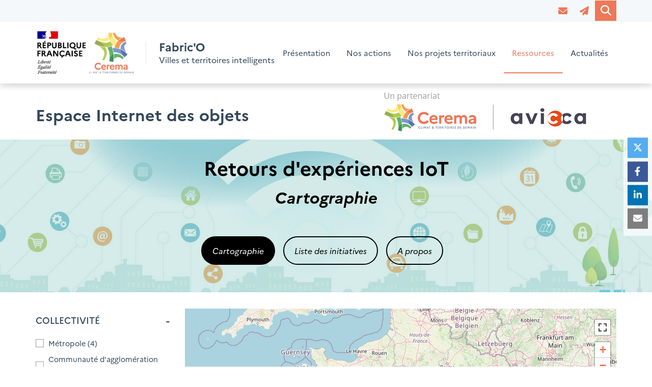

--- FILE ---
content_type: text/html; charset=UTF-8
request_url: https://smart-city.cerema.fr/espace-iot?f%5B0%5D=map_d%3A56&f%5B1%5D=map_d%3A57&f%5B2%5D=map_d%3A58&f%5B3%5D=map_f%3A73&f%5B4%5D=map_g%3A86&f%5B5%5D=map_g%3A88&f%5B6%5D=map_g%3A95&f%5B7%5D=map_g%3A102&f%5B8%5D=map_g%3A107
body_size: 17846
content:
<!DOCTYPE html>
<html lang="fr" dir="ltr" prefix="og: https://ogp.me/ns#">
  <head>
    <meta charset="utf-8" />
<noscript><style>form.antibot * :not(.antibot-message) { display: none !important; }</style>
</noscript><script>var _paq = _paq || [];(function(){var u=(("https:" == document.location.protocol) ? "https://stats.cerema.fr/" : "http://stats.cerema.fr/");_paq.push(["setSiteId", "20"]);_paq.push(["setTrackerUrl", u+"matomo.php"]);_paq.push(["setDoNotTrack", 1]);if (!window.matomo_search_results_active) {_paq.push(["trackPageView"]);}_paq.push(["setIgnoreClasses", ["no-tracking","colorbox"]]);_paq.push(["enableLinkTracking"]);var d=document,g=d.createElement("script"),s=d.getElementsByTagName("script")[0];g.type="text/javascript";g.defer=true;g.async=true;g.src=u+"matomo.js";s.parentNode.insertBefore(g,s);})();</script>
<meta name="description" content="Retrouvez les initiatives Internet des objets grâce à la vue cartographique." />
<link rel="canonical" href="https://smart-city.cerema.fr/espace-iot" />
<link rel="image_src" href="https://smart-city.cerema.fr/sites/smartcity/files/styles/large_16_9/public/images/2019/10/BandeauSmart_objets_v1_0.jpg?itok=ycIvKYa4" />
<meta property="og:site_name" content="Fabric&#039;O" />
<meta property="og:url" content="https://smart-city.cerema.fr/espace-iot" />
<meta property="og:title" content="Retours d&#039;expériences IoT" />
<meta property="og:image" content="https://smart-city.cerema.fr/sites/smartcity/files/styles/large_16_9/public/images/2019/10/BandeauSmart_objets_v1_0.jpg?itok=ycIvKYa4" />
<meta property="og:updated_time" content="2023-09-18T10:03:35+0200" />
<meta name="dcterms.title" content="Retours d&#039;expériences IoT" />
<meta name="twitter:card" content="summary" />
<meta name="twitter:title" content="Retours d&#039;expériences IoT" />
<meta name="twitter:image" content="https://smart-city.cerema.fr/sites/smartcity/files/styles/large_16_9/public/images/2019/10/BandeauSmart_objets_v1_0.jpg?itok=ycIvKYa4" />
<meta name="google-site-verification" content="pJKK9wcp5DvIYSuTeBYFtyRs5cDDhcREuxwri1lEgKM" />
<meta name="Generator" content="Drupal 10 (https://www.drupal.org)" />
<meta name="MobileOptimized" content="width" />
<meta name="HandheldFriendly" content="true" />
<meta name="viewport" content="width=device-width, initial-scale=1.0" />
<meta name="robots" content="noindex" />
<link rel="icon" href="/sites/smartcity/files/favicon_20.ico" type="image/vnd.microsoft.icon" />
<link rel="alternate" hreflang="fr" href="https://smart-city.cerema.fr/espace-iot" />

    <title>Retours d&#039;expériences IoT | Cartographie des initiatives | Cerema - Avicca</title>
    <link rel="stylesheet" media="all" href="/sites/smartcity/files/css/css_Y477FOpvtg6eKHyClnbGmNBElAQzRaKFpf0-khZb3kE.css?delta=0&amp;language=fr&amp;theme=front&amp;include=[base64]" />
<link rel="stylesheet" media="all" href="https://api.mapbox.com/mapbox.js/plugins/leaflet-fullscreen/v1.0.1/leaflet.fullscreen.css" />
<link rel="stylesheet" media="all" href="//unpkg.com/leaflet-gesture-handling@1.2.1/dist/leaflet-gesture-handling.min.css" />
<link rel="stylesheet" media="all" href="https://unpkg.com/leaflet.markercluster@1.4.1/dist/MarkerCluster.css" />
<link rel="stylesheet" media="all" href="https://unpkg.com/leaflet.markercluster@1.4.1/dist/MarkerCluster.Default.css" />
<link rel="stylesheet" media="all" href="/sites/smartcity/files/css/css_NztTmWWWpnS4aTIYTrNxUWy4-CmYutF5KgHQ-xkacvU.css?delta=5&amp;language=fr&amp;theme=front&amp;include=[base64]" />
<link rel="stylesheet" media="all" href="https://unpkg.com/leaflet@1.8.0/dist/leaflet.css" />
<link rel="stylesheet" media="all" href="/sites/smartcity/files/css/css_Hq9qegI_b7Ts3xVfZhs-B3TDrnxQXMjK_0H0RfwKlDo.css?delta=7&amp;language=fr&amp;theme=front&amp;include=[base64]" />
<link rel="stylesheet" media="all" href="/sites/smartcity/files/css/css_K_6WBkTJ0jO4OQDMIuRukzaiQ_L6_j-PDEEW-X7A7Qs.css?delta=8&amp;language=fr&amp;theme=front&amp;include=[base64]" />
<link rel="stylesheet" media="print" href="/sites/smartcity/files/css/css_tvbi_8vMJVyTGALZQ46vHbDOcFmn5Kb3A-p2OLdCwOk.css?delta=9&amp;language=fr&amp;theme=front&amp;include=[base64]" />
<link rel="stylesheet" media="all" href="/sites/smartcity/files/css/css_dZKbJEJmpPeSUv3sPMiy5Cg0y6TcaJQzJyAhFGh8Q_U.css?delta=10&amp;language=fr&amp;theme=front&amp;include=[base64]" />
<link rel="stylesheet" media="all" href="/sites/smartcity/files/css/css_ayoXBC8a0NB1w5z6EehF7Vtvjk-6ZUKnXYNkcoiyvWM.css?delta=11&amp;language=fr&amp;theme=front&amp;include=[base64]" />

    <script type="application/json" data-drupal-selector="drupal-settings-json">{"path":{"baseUrl":"\/","pathPrefix":"","currentPath":"node\/43","currentPathIsAdmin":false,"isFront":false,"currentLanguage":"fr","currentQuery":{"f":["map_d:56","map_d:57","map_d:58","map_f:73","map_g:86","map_g:88","map_g:95","map_g:102","map_g:107"]}},"pluralDelimiter":"\u0003","suppressDeprecationErrors":true,"ajaxPageState":{"libraries":"[base64]","theme":"front","theme_token":null},"ajaxTrustedUrl":{"\/recherche":true},"matomo":{"disableCookies":false,"trackColorbox":true,"trackMailto":true},"responsive_menu":{"position":"right","theme":"theme-light","pagedim":"pagedim","modifyViewport":true,"use_bootstrap":false,"breakpoint":"all and (min-width: 768px)","drag":false,"superfish":{"active":true,"delay":300,"speed":100,"speedOut":100},"mediaQuery":"all and (min-width: 768px)"},"geolocation":{"maps":{"8da3185906e962cf7110bd9403abd7a4e9af138871058356aac003728b317649":{"map_center":{"fit_bounds":{"map_center_id":"fit_bounds","option_id":"fit_bounds","settings":{"min_zoom":false,"reset_zoom":true},"weight":1}},"settings":{"leaflet_settings":{"map_features":{"leaflet_control_zoom":{"enabled":true,"weight":0,"settings":{"position":"topright"}},"leaflet_control_attribution":{"enabled":true,"settings":{"position":"bottomright","prefix":"Leaflet"}},"leaflet_marker_popup":{"enabled":true,"weight":0,"settings":{"info_auto_display":false,"max_width":300,"min_width":50,"max_height":0,"auto_pan":true,"keep_in_view":false,"close_button":true,"auto_close":true,"close_on_escape_key":true,"class_name":""}},"leaflet_control_recenter":{"weight":0,"settings":{"position":"topright"},"enabled":false},"leaflet_custom_tile_layer":{"weight":0,"settings":{"tile_layer_url":"http:\/\/{s}.tile.osm.org\/{z}\/{x}\/{y}.png","tile_layer_attribution":"\u0026copy; \u003Ca href=\u0022https:\/\/osm.org\/copyright\u0022\u003EOpenStreetMap\u003C\/a\u003E contributors","tile_layer_subdomains":"abc","tile_layer_zoom":"18"},"enabled":false},"leaflet_marker_icon":{"weight":0,"settings":{"marker_icon_path":"","icon_size":{"width":"","height":""},"icon_anchor":{"x":"","y":""},"popup_anchor":{"x":"0","y":"0"},"marker_shadow_path":"","shadow_size":{"width":"","height":""},"shadow_anchor":{"x":"","y":""}},"enabled":false},"leaflet_marker_clusterer":{"enabled":true,"weight":0,"settings":{"cluster_settings":{"show_coverage_on_hover":"show_coverage_on_hover","zoom_to_bounds_on_click":"zoom_to_bounds_on_click"},"disable_clustering_at_zoom":0,"custom_marker_settings":""}},"leaflet_control_layer":{"weight":0,"settings":{"position":"topright","default_label":"Default","tile_layer_providers":{"OpenStreetMap":{"OpenStreetMap Mapnik":{"label":"","checkbox":0},"OpenStreetMap BlackAndWhite":{"label":"","checkbox":0},"OpenStreetMap DE":{"label":"","checkbox":0},"OpenStreetMap CH":{"label":"","checkbox":0},"OpenStreetMap France":{"label":"","checkbox":0},"OpenStreetMap HOT":{"label":"","checkbox":0},"OpenStreetMap BZH":{"label":"","checkbox":0}},"OpenTopoMap":{"OpenTopoMap":{"label":"","checkbox":0}},"Thunderforest":{"Thunderforest OpenCycleMap":{"label":"","checkbox":0},"Thunderforest Transport":{"label":"","checkbox":0},"Thunderforest TransportDark":{"label":"","checkbox":0},"Thunderforest SpinalMap":{"label":"","checkbox":0},"Thunderforest Landscape":{"label":"","checkbox":0},"Thunderforest Outdoors":{"label":"","checkbox":0},"Thunderforest Pioneer":{"label":"","checkbox":0}},"OpenMapSurfer":{"OpenMapSurfer Roads":{"label":"","checkbox":0},"OpenMapSurfer Grayscale":{"label":"","checkbox":0}},"Hydda":{"Hydda Full":{"label":"","checkbox":0},"Hydda Base":{"label":"","checkbox":0}},"MapBox":{"MapBox":{"label":"","checkbox":0}},"Stamen":{"Stamen Toner":{"label":"","checkbox":0},"Stamen TonerBackground":{"label":"","checkbox":0},"Stamen TonerLite":{"label":"","checkbox":0},"Stamen Watercolor":{"label":"","checkbox":0},"Stamen Terrain":{"label":"","checkbox":0},"Stamen TerrainBackground":{"label":"","checkbox":0},"Stamen TopOSMRelief":{"label":"","checkbox":0}},"Esri":{"Esri WorldStreetMap":{"label":"","checkbox":0},"Esri DeLorme":{"label":"","checkbox":0},"Esri WorldTopoMap":{"label":"","checkbox":0},"Esri WorldImagery":{"label":"","checkbox":0},"Esri WorldTerrain":{"label":"","checkbox":0},"Esri WorldShadedRelief":{"label":"","checkbox":0},"Esri WorldPhysical":{"label":"","checkbox":0},"Esri OceanBasemap":{"label":"","checkbox":0},"Esri NatGeoWorldMap":{"label":"","checkbox":0},"Esri WorldGrayCanvas":{"label":"","checkbox":0}},"HERE":{"HERE normalDay":{"label":"","checkbox":0},"HERE normalDayCustom":{"label":"","checkbox":0},"HERE normalDayGrey":{"label":"","checkbox":0},"HERE normalDayMobile":{"label":"","checkbox":0},"HERE normalDayGreyMobile":{"label":"","checkbox":0},"HERE normalDayTransit":{"label":"","checkbox":0},"HERE normalDayTransitMobile":{"label":"","checkbox":0},"HERE normalNight":{"label":"","checkbox":0},"HERE normalNightMobile":{"label":"","checkbox":0},"HERE normalNightGrey":{"label":"","checkbox":0},"HERE normalNightGreyMobile":{"label":"","checkbox":0},"HERE normalNightTransit":{"label":"","checkbox":0},"HERE normalNightTransitMobile":{"label":"","checkbox":0},"HERE redcuedDay":{"label":"","checkbox":0},"HERE redcuedNight":{"label":"","checkbox":0},"HERE basicMap":{"label":"","checkbox":0},"HERE mapLabels":{"label":"","checkbox":0},"HERE trafficFlow":{"label":"","checkbox":0},"HERE carnavDayGrey":{"label":"","checkbox":0},"HERE hybridDayMobile":{"label":"","checkbox":0},"HERE hybridDayTransit":{"label":"","checkbox":0},"HERE hybridDayGrey":{"label":"","checkbox":0},"HERE pedestrianDay":{"label":"","checkbox":0},"HERE pedestrianNight":{"label":"","checkbox":0},"HERE satelliteDay":{"label":"","checkbox":0},"HERE terrainDay":{"label":"","checkbox":0},"HERE terrainDayMobile":{"label":"","checkbox":0}},"FreeMapSK":{"FreeMapSK":{"label":"","checkbox":0}},"MtbMap":{"MtbMap":{"label":"","checkbox":0}},"CartoDB":{"CartoDB Positron":{"label":"","checkbox":0},"CartoDB PositronNoLabels":{"label":"","checkbox":0},"CartoDB PositronOnlyLabels":{"label":"","checkbox":0},"CartoDB DarkMatter":{"label":"","checkbox":0},"CartoDB DarkMatterNoLabels":{"label":"","checkbox":0},"CartoDB DarkMatterOnlyLabels":{"label":"","checkbox":0},"CartoDB Voyager":{"label":"","checkbox":0},"CartoDB VoyagerNoLabels":{"label":"","checkbox":0},"CartoDB VoyagerOnlyLabels":{"label":"","checkbox":0},"CartoDB VoyagerLabelsUnder":{"label":"","checkbox":0}},"HikeBike":{"HikeBike":{"label":"","checkbox":0},"HikeBike HillShading":{"label":"","checkbox":0}},"BasemapAT":{"BasemapAT basemap":{"label":"","checkbox":0},"BasemapAT grau":{"label":"","checkbox":0},"BasemapAT overlay":{"label":"","checkbox":0},"BasemapAT highdpi":{"label":"","checkbox":0},"BasemapAT orthofoto":{"label":"","checkbox":0}},"NLS":{"NLS":{"label":"","checkbox":0}},"Wikimedia":{"Wikimedia":{"label":"","checkbox":0}},"GeoportailFrance":{"GeoportailFrance parcels":{"label":"","checkbox":0},"GeoportailFrance ignMaps":{"label":"","checkbox":0},"GeoportailFrance maps":{"label":"","checkbox":0},"GeoportailFrance orthos":{"label":"","checkbox":0}}},"tile_providers_options":{"Thunderforest":{"apikey":""},"MapBox":{"accessToken":""},"HERE":{"app_id":"","app_code":""},"GeoportailFrance":{"apikey":""}}},"enabled":false},"leaflet_control_scale":{"weight":0,"settings":{"position":"topright","metric":0,"imperial":0},"enabled":false},"leaflet_control_locate":{"weight":0,"settings":{"position":"topright"},"enabled":false},"leaflet_control_geocoder":{"weight":0,"settings":{"position":"topright","geocoder":"photon","settings":{"label":"Adresse","description":"Enter an address to be localized.","location_priority":{"lat":"","lng":""}}},"enabled":false},"leaflet_control_fullscreen":{"enabled":true,"weight":0,"settings":{"position":"topright"}},"leaflet_gesture_handling":{"enabled":true,"weight":0,"settings":[]},"leaflet_client_location_indicator":{"weight":0,"enabled":false},"leaflet_tile_layer":{"weight":0,"settings":{"tile_layer_provider":"OpenStreetMap Mapnik","tile_provider_options":{"Thunderforest":{"apikey":""},"MapBox":{"accessToken":""},"HERE":{"app_id":"","app_code":""},"GeoportailFrance":{"apikey":""}}},"enabled":false}},"zoom":6,"height":"600px","width":"100%","crs":"EPSG3857","preferCanvas":false,"zoomSnap":1,"zoomDelta":1,"trackResize":true,"boxZoom":true,"doubleClickZoom":true,"dragging":true,"zoomAnimation":true,"zoomAnimationThreshold":4,"fadeAnimation":true,"markerZoomAnimation":true,"inertia":false,"inertiaDeceleration":3000,"easeLinearity":0.2,"worldCopyJump":false,"maxBoundsViscosity":0,"keyboard":true,"keyboardPanDelta":80,"scrollWheelZoom":true,"wheelDebounceTime":40,"wheelPxPerZoomLevel":60,"tap":true,"tapTolerance":15,"touchZoom":true,"bounceAtZoomLimits":true}},"leaflet_control_zoom":{"enable":true,"position":"topright"},"leaflet_control_attribution":{"enable":true,"position":"bottomright","prefix":"Leaflet"},"leaflet_marker_popup":{"enable":true,"infoAutoDisplay":false,"maxWidth":300,"minWidth":50,"maxHeight":0,"autoPan":true,"keepInView":false,"closeButton":true,"autoClose":true,"closeOnEscapeKey":true,"className":""},"leaflet_marker_clusterer":{"enable":true,"showCoverageOnHover":"show_coverage_on_hover","zoomToBoundsOnClick":"zoom_to_bounds_on_click","disableClusteringAtZoom":0,"customMarkerSettings":null},"leaflet_control_fullscreen":{"enable":true,"position":"topright"},"leaflet_gesture_handling":{"enable":true}}}},"search_api_autocomplete":{"search":{"delay":300,"auto_submit":true,"min_length":3}},"facets":{"softLimit":{"content_map_g":5,"content_map_f":5,"content_map_d":5,"content_map_c":5,"content_map_b":5},"softLimitSettings":{"content_map_g":{"showLessLabel":"Voir moins","showMoreLabel":"Voir plus"},"content_map_f":{"showLessLabel":"Voir moins","showMoreLabel":"Voir plus"},"content_map_d":{"showLessLabel":"Voir moins","showMoreLabel":"Voir plus"},"content_map_c":{"showLessLabel":"Voir moins","showMoreLabel":"Voir plus"},"content_map_b":{"showLessLabel":"Voir moins","showMoreLabel":"Voir plus"}}},"user":{"uid":0,"permissionsHash":"4c729f89d81aed820f5827698f213ea438d98de71e70699fde444b1d2a7d03ac"}}</script>
<script src="/sites/smartcity/files/js/js_naSyQLM6Lc3FFSm3EqJXckeiG6pEK-EiRnTBtJkWjqI.js?scope=header&amp;delta=0&amp;language=fr&amp;theme=front&amp;include=[base64]"></script>
<script src="https://unpkg.com/leaflet@1.8.0/dist/leaflet.js"></script>
<script src="https://api.mapbox.com/mapbox.js/plugins/leaflet-fullscreen/v1.0.1/Leaflet.fullscreen.min.js"></script>
<script src="//unpkg.com/leaflet-gesture-handling@1.2.1/dist/leaflet-gesture-handling.min.js"></script>
<script src="https://unpkg.com/leaflet.markercluster@1.4.1/dist/leaflet.markercluster.js"></script>

  </head>
  <body class="node-43 sidebar-first-filter-mobile node-background-header route--entity-node-canonical override-color fontyourface top-header-button-only button-big path-node page-node-type-page">
        <a href="#main-content" class="visually-hidden focusable skip-link">
      Aller au contenu principal
    </a>
    
      <div class="dialog-off-canvas-main-canvas" data-off-canvas-main-canvas>
    <div class="page-wrapper">
  <div id="page">

    <div id="toTop"><span class="glyphicon glyphicon-chevron-up"></span></div>

    <!-- #alert -->
        <!-- EOF: #alert -->

    
        <!-- #header-top -->
    <div id="header-top" class="header-top-wrapper clearfix">
        <div class="container">
          <div class="row">
            <div class="col-xs-12">

              <!-- #header-top-inside -->
              <div id="header-top-inside" class="clearfix">
                <div class="flex-align-children-vertically header-top-inside-wrapper">

                  
                                      <div class="header-top item">
                      <!-- #header-top-right -->
                      <div id="header-top-right" class="clearfix">
                          <div class="region region-header-top-right">
    <nav role="navigation" aria-labelledby="block-menu-account-header-right-menu" id="block-menu-account-header-right" class="block block-menu navigation menu--account">
            
  <h2 class="visually-hidden" id="block-menu-account-header-right-menu">Menu utilisateur</h2>
  

      <div class="content">
    
              <ul region="header_top_right" class="menu">
                                                            <li class="menu-item">
                                                            <a href="/contact"  class="menu-item fa fa-envelope-o no-text has-tooltip" data-title="Contact" data-toggle="tooltip"><span class="menu--account--title">Contact</span></a>
        
              </li>
                                                        <li class="menu-item">
                                                            <a href="/lettre-information"  class="menu-item fa fa-paper-plane-o no-text has-tooltip" data-title="Newsletter" data-toggle="tooltip"><span class="menu--account--title">Newsletter</span></a>
        
              </li>
        </ul>
  


  </div>
</nav>



<div class="views-exposed-form block block-views block-views-exposed-filter-blocksearch-page block-show-search" data-drupal-selector="views-exposed-form-search-page" id="block-search-block-header">
  
  
  <button id="show-search" class="show-search">
    <i  class="fa fa-search"></i>
  </button>
  <div class="search-background"></div>
  <div class="search-layer">
    <p class="text-intro">Effectuer une recherche sur le site</p>
          <form action="/recherche" method="get" id="views-exposed-form-search-page" accept-charset="UTF-8">
  <div class="form--inline clearfix">
  <div class="js-form-item form-item js-form-type-search-api-autocomplete form-type-search-api-autocomplete js-form-item-fulltext form-item-fulltext form-no-label">
        <input data-drupal-selector="edit-fulltext" data-search-api-autocomplete-search="search" class="form-autocomplete form-text" data-autocomplete-path="/search_api_autocomplete/search?display=page&amp;&amp;filter=fulltext" type="text" id="edit-fulltext" name="fulltext" value="" size="30" maxlength="128" />

        </div>
<div data-drupal-selector="edit-actions" class="form-actions js-form-wrapper form-wrapper" id="edit-actions--2"><input data-drupal-selector="edit-submit-search" type="submit" id="edit-submit-search" value="Rechercher" class="button js-form-submit form-submit" />
</div>

</div>

</form>

      </div>
</div>

  </div>

                      </div>
                      <!-- EOF:#header-top-right -->
                    </div>
                  
                </div>
              </div>
              <!-- EOF: #header-top-inside -->

            </div>
          </div>
        </div>
    </div>
    <!-- EOF: #header-top -->
    
    
    <!-- #header-bottom -->
        <!-- EOF: #header-bottom -->

    <!-- #main-navigation -->
        <div id="main-navigation" class="main-navigation-wrapper flex-align-children-vertically clearfix">
      <div class="container container-full">
        <div class="row">
          <div class="col-xs-12">

            <!-- #main-navigation-inside -->
            <div id="main-navigation-inside" class="clearfix">
              <div class="main-navigation-inside-wrapper flex-align-children-vertically">
                                  <div class="item navigation-left navigation-element logo">
                    <div class="navigation-logo clearfix">
                        <div class="region region-navigation-logo">
    <div id="block-responsivemenumobileicon" class="responsive-menu-toggle-wrapper responsive-menu-toggle block block-responsive-menu block-responsive-menu-toggle">
  
    
      <div class="content">
      <a id="toggle-icon" class="toggle responsive-menu-toggle-icon" title="Menu" href="#off-canvas">
  <span class="icon"></span><span class="label">Menu</span>
</a>
    </div>
  </div>
<div id="block-marquedusite" class="site-branding block block-system block-system-branding-block">
  
    
        <a id="logo" href="/" title="Accueil" rel="home" class="site-branding__item site-branding__logo">
      <img src="/sites/smartcity/files/logo_cerema_rf_fab-vertical_1_2.png" alt="Accueil" />
    </a>
        <div class="site-branding__item site-branding__text">
              <div id="site-name" class="site-branding__item site-branding__name">
          <a href="/" title="Accueil" rel="home">Fabric&#039;O</a>
        </div>
                    <div id="site-slogan" class="site-branding__item site-branding__slogan">Villes et territoires intelligents</div>
          </div>
  </div>

  </div>

                    </div>
                  </div>
                
                                  <div class="item navigation-right navigation-element menu hidden-xs hidden-sm">
                    <nav role="navigation" class="navigation clearfix">
                        <div class="region region-navigation">
    <div id="block-horizontalmenu" class="block block-responsive-menu block-responsive-menu-horizontal-menu">
  
    
      <div class="content">
      <nav class="responsive-menu-block-wrapper">
  
              <ul id="horizontal-menu" class="horizontal-menu nav">
                          <li class="menu-item">
                <a href="/la-fabrique-numerique-linnovation-territoriale" class="menu-item" data-target="la-fabrique-numerique-linnovation-territoriale" data-offset="100" data-drupal-link-system-path="node/364">Présentation</a>
              </li>
                      <li class="menu-item menu-item--expanded">
                <a href="/la-fabrique-numerique-linnovation-territoriale" class="menu-item menu-item--expanded" data-target="la-fabrique-numerique-linnovation-territoriale" data-offset="100" data-drupal-link-system-path="node/364">Nos actions</a>
                                <ul class="menu sub-nav">
                          <li class="menu-item">
                <a href="/prototypage-jumeaux-numeriques" class="menu-item" data-target="prototypage-jumeaux-numeriques" data-offset="100" data-drupal-link-system-path="node/394">Le prototypage de jumeaux numériques</a>
              </li>
                      <li class="menu-item">
                <a href="/ledic-ldt-citiverse" class="menu-item" data-target="ledic-ldt-citiverse" data-offset="100" data-drupal-link-system-path="node/395">L&#039;EDIC LDT Citiverse</a>
              </li>
                      <li class="menu-item">
                <a href="/ldt4ssc" title="Local Digital Twin for Smart and Sustainable Communities" class="menu-item" data-target="ldt4ssc" data-offset="100" data-drupal-link-system-path="node/405">LDT4SSC</a>
              </li>
                      <li class="menu-item">
                <a href="/plan-national-sur-la-souverainete-et-linteroperabilite-des-donnees" class="menu-item" data-target="plan-national-sur-la-souverainete-et-linteroperabilite-des-donnees" data-offset="100" data-drupal-link-system-path="node/391">Plan national sur la souveraineté et l&#039;interopérabilité des données</a>
              </li>
                      <li class="menu-item">
                <a href="/la-revision-la-norme-iso-37101" class="menu-item" data-target="la-revision-la-norme-iso-37101" data-offset="100" data-drupal-link-system-path="node/368">La révision de la norme ISO 37101</a>
              </li>
                      <li class="menu-item">
                <a href="https://www.cerema.fr/fr/territoires-demain" class="menu-item" data-target="https://www.cerema.fr/fr/territoires-demain" data-offset="100">Le marché UGAP Territoires de Demain</a>
              </li>
                      <li class="menu-item">
                <a href="/programme-capacities" class="menu-item" data-target="programme-capacities" data-offset="100" data-drupal-link-system-path="node/354">Le programme CAPACities</a>
              </li>
                      <li class="menu-item">
                <a href="/programme-numerique-responsable" class="menu-item" data-target="programme-numerique-responsable" data-offset="100" data-drupal-link-system-path="node/357">Le programme Numérique Responsable</a>
              </li>
        </ul>
  
              </li>
                      <li class="menu-item menu-item--expanded">
                <a href="https://smart-city.cerema.fr/offre-aux-territoires" class="menu-item menu-item--expanded" data-target="https://smart-city.cerema.fr/offre-aux-territoires" data-offset="100">Nos projets territoriaux</a>
                                <ul class="menu sub-nav">
                          <li class="menu-item">
                <a href="https://smart-city.cerema.fr/etude-dopportunite-pour-reseau-iot-en-saone-et-loire" class="menu-item" data-target="https://smart-city.cerema.fr/etude-dopportunite-pour-reseau-iot-en-saone-et-loire" data-offset="100">Etude d&#039;opportunité IoT en Saône-et-Loire </a>
              </li>
                      <li class="menu-item">
                <a href="https://smart-city.cerema.fr/creation-hyperviseur-dans-lain-pour-territoire-intelligent-et-durable" class="menu-item" data-target="https://smart-city.cerema.fr/creation-hyperviseur-dans-lain-pour-territoire-intelligent-et-durable" data-offset="100">Déploiement d&#039;un hyperviseur dans l&#039;Ain</a>
              </li>
                      <li class="menu-item">
                <a href="https://smart-city.cerema.fr/anticiper-nombre-deleves-dans-les-ecoles-noisy-grand" class="menu-item" data-target="https://smart-city.cerema.fr/anticiper-nombre-deleves-dans-les-ecoles-noisy-grand" data-offset="100">Anticiper les effectifs scolaires à Noisy-le-Grand</a>
              </li>
                      <li class="menu-item">
                <a href="https://www.cerema.fr/fr/projets/integration-du-phenomene-surchauffe-urbaine-projets" class="menu-item" data-target="https://www.cerema.fr/fr/projets/integration-du-phenomene-surchauffe-urbaine-projets" data-offset="100">Intégration du phénomène de surchauffe urbaine dans les projets d&#039;aménagements - Métropole Toulon Provence Méditerranée</a>
              </li>
        </ul>
  
              </li>
                      <li class="menu-item menu-item--expanded menu-item--active-trail">
                <a href="/" class="menu-item menu-item--expanded menu-item--active-trail" data-target="" data-offset="100" data-drupal-link-system-path="&lt;front&gt;">Ressources</a>
                                <ul class="menu sub-nav">
                          <li class="menu-item">
                <a href="/maas-observatoire" class="menu-item" data-target="maas-observatoire" data-offset="100" data-drupal-link-system-path="node/205">Mobility as a Service</a>
              </li>
                      <li class="menu-item menu-item--active-trail">
                <a href="/espace-iot-a-propos" class="menu-item menu-item--active-trail" data-target="espace-iot-a-propos" data-offset="100" data-drupal-link-system-path="node/113">Internet des objets</a>
              </li>
                      <li class="menu-item">
                <a href="/espace-numerique-responsable" class="menu-item" data-target="espace-numerique-responsable" data-offset="100" data-drupal-link-system-path="node/283">Numérique responsable</a>
              </li>
                      <li class="menu-item">
                <a href="/espace-gouvernance-des-donnees" class="menu-item" data-target="espace-gouvernance-des-donnees" data-offset="100" data-drupal-link-system-path="node/341">Gouvernance des données</a>
              </li>
                      <li class="menu-item">
                <a href="/lettre-information" class="menu-item" data-target="lettre-information" data-offset="100" data-drupal-link-system-path="node/331">La lettre d&#039;information</a>
              </li>
        </ul>
  
              </li>
                      <li class="menu-item">
                <a href="/actualites" class="menu-item" data-target="actualites" data-offset="100" data-drupal-link-system-path="node/365">Actualités</a>
              </li>
        </ul>
  


</nav>
    </div>
  </div>

  </div>

                    </nav>
                  </div>
                
              </div>
            </div>
            <!-- EOF: #main-navigation-inside -->

          </div>
        </div>
      </div>
    </div>
        <!-- EOF: #main-navigation -->

    
    <!-- #page -->
    <div id="page-content" class="clearfix page-content-wrapper">

                <!-- #highlighted -->
        <div id="highlighted" class="highlighted-wrapper clearfix">
            <div class="container">
                <div id="highlighted-inside" class="highlighted-inside-wrapper clearfix">
                    <div class="row">
                        <div class="col-xs-12 min-height-0">
                          <div class="region region-highlighted">
    <div id="block-bandeauavicca" class="without-padding block block-block-content block-block-content18f53d0b-8c5b-414a-ba69-d0b82888f821">
  
    
      <div class="content">
      
      <div class="field field--name-field-sections field--type-entity-reference-revisions field--label-hidden field__items">
              <div class="field__item">  <div class="paragraph paragraph--621 paragraph--type--container paragraph--view-mode--default window-width clearfix">
        <div  class="paragraph-wrapper without-padding two-column" id="paragraph--621" >
      
                  <div class="paragraph-content">
        
      <div class="container-element">  <div class="paragraph paragraph--619 paragraph--type--text paragraph--view-mode--default container-width">
        <div  class="paragraph-wrapper" id="paragraph--619" >
            <div class="paragraph-content">
      
            <div class="clearfix text-formatted field field--name-field-paragraph-text field--type-text-long field--label-hidden field__item"><h2 class="eio-title"><a href="/espace-iot"><strong>Espace Internet des objets</strong></a></h2></div>
      
      </div>
    </div>
      </div>
</div>
      <div class="container-element">  <div class="paragraph paragraph--620 paragraph--type--text paragraph--view-mode--default container-width">
        <div  class="paragraph-wrapper" id="paragraph--620" >
            <div class="paragraph-content">
      
            <div class="clearfix text-formatted field field--name-field-paragraph-text field--type-text-long field--label-hidden field__item"><p><a href="/espace-iot" id target title><img alt="Logos Cerema et Avicca" data-entity-type="file" data-entity-uuid="740568f1-666f-4025-925c-fba01b28f88e" src="/sites/smartcity/files/inline-images/bloc-marque-cerema-avicca_1.png" class="align-right" width="485" height="110"></a></p></div>
      
      </div>
    </div>
      </div>
</div>
  
      </div>
      
    </div>
      </div>
</div>
          </div>
  
    </div>
  </div>

  </div>

                        </div>
                    </div>
                </div>
            </div>
        </div>
        <!-- EOF: #highlighted -->
        
              <!-- #page.title -->
        <div id="page-title" class="page-title-wrapper clearfix">
            <div class="region region-page-title region--bundle--page region-with-background-image title-black padding-150"  style="background-image: url(/sites/smartcity/files/styles/extra_large_3_1/public/images/2019/10/BandeauSmart_objets_v1_0.jpg?itok=3fYpctGj); background-repeat:  no-repeat; background-position: center center; background-size: cover;">
          <div class="background-image-overlay" style="background: rgba(186, 223, 220, 0.6);"></div>
        <div class="wrapper-content">
      <div class="container">
        <div id="block-front-breadcrumbs" class="block block-system block-system-breadcrumb-block">
  
    
      <div class="content">
      
    </div>
  </div>
<div id="block-front-page-title" class="block block-core block-page-title-block">
  
    
      <div class="content">
      

    <h1 class="page-title has-subtitle"><span class="field field--name-title field--type-string field--label-hidden">Retours d&#039;expériences IoT</span>
</h1>
      <div class="subtitle"><h2 class="normal text-align-center"><strong>Cartographie</strong></h2>

<p>&nbsp;</p>

<p class="text-align-center"><a class="btn btn-black btn-inverse scroll" href="/espace-iot-carte">Cartographie</a><a class="btn btn-black scroll" href="/espace-internet-des-objets">Liste des initiatives</a><a class="btn btn-black scroll" href="/espace-iot-a-propos">A propos</a></p></div>
  

    </div>
  </div>


                          
                          
      </div>
    </div>
  </div>

        </div>
        <!-- EOF: #page.title -->
      
      
        <!-- #main-content -->
        <div id="main-content" class="main-content-wrapper">
            <div class="container">

                <div class="row flex-main-content">

                  
                                      <aside  class="col-md-3">
                      <!--#sidebar-first-->
                      <section id="sidebar-first" class="sidebar sidebar-first clearfix">
                          <div class="region region-sidebar-first">
    <div class="facet-inactive block-facet--checkbox active block block-facets block-facet-blockcontent-map-b" id="block-contenucarteb">
  
      <h2 class="block-title">Collectivité</h2>
    
      <div class="content">
      <div class="facets-widget-checkbox">
      <ul data-drupal-facet-id="content_map_b" data-drupal-facet-alias="map_b" class="facet-inactive js-facets-checkbox-links item-list__checkbox"><li class="facet-item"><a href="/espace-iot?f%5B0%5D=map_b%3A43&amp;f%5B1%5D=map_d%3A56&amp;f%5B2%5D=map_d%3A57&amp;f%5B3%5D=map_d%3A58&amp;f%5B4%5D=map_f%3A73&amp;f%5B5%5D=map_g%3A86&amp;f%5B6%5D=map_g%3A88&amp;f%5B7%5D=map_g%3A95&amp;f%5B8%5D=map_g%3A102&amp;f%5B9%5D=map_g%3A107" rel="nofollow" data-drupal-facet-item-id="map-b-43" data-drupal-facet-item-value="43" data-drupal-facet-item-count="4">
<span class="facet-item__value">Métropole</span>
  <span class="facet-item__count">(4)</span>
</a></li><li class="facet-item"><a href="/espace-iot?f%5B0%5D=map_b%3A51&amp;f%5B1%5D=map_d%3A56&amp;f%5B2%5D=map_d%3A57&amp;f%5B3%5D=map_d%3A58&amp;f%5B4%5D=map_f%3A73&amp;f%5B5%5D=map_g%3A86&amp;f%5B6%5D=map_g%3A88&amp;f%5B7%5D=map_g%3A95&amp;f%5B8%5D=map_g%3A102&amp;f%5B9%5D=map_g%3A107" rel="nofollow" data-drupal-facet-item-id="map-b-51" data-drupal-facet-item-value="51" data-drupal-facet-item-count="1">
<span class="facet-item__value">Communauté d&#039;agglomération</span>
  <span class="facet-item__count">(1)</span>
</a></li><li class="facet-item"><a href="/espace-iot?f%5B0%5D=map_b%3A42&amp;f%5B1%5D=map_d%3A56&amp;f%5B2%5D=map_d%3A57&amp;f%5B3%5D=map_d%3A58&amp;f%5B4%5D=map_f%3A73&amp;f%5B5%5D=map_g%3A86&amp;f%5B6%5D=map_g%3A88&amp;f%5B7%5D=map_g%3A95&amp;f%5B8%5D=map_g%3A102&amp;f%5B9%5D=map_g%3A107" rel="nofollow" data-drupal-facet-item-id="map-b-42" data-drupal-facet-item-value="42" data-drupal-facet-item-count="3">
<span class="facet-item__value">Commune</span>
  <span class="facet-item__count">(3)</span>
</a></li></ul>
</div>

    </div>
  </div>
<div class="facet-inactive block-facet--checkbox active block block-facets block-facet-blockcontent-map-c" id="block-contenucartec">
  
      <h2 class="block-title">Nombre d&#039;habitants</h2>
    
      <div class="content">
      <div class="facets-widget-checkbox">
      <ul data-drupal-facet-id="content_map_c" data-drupal-facet-alias="map_c" class="facet-inactive js-facets-checkbox-links item-list__checkbox"><li class="facet-item"><a href="/espace-iot?f%5B0%5D=map_c%3A44&amp;f%5B1%5D=map_d%3A56&amp;f%5B2%5D=map_d%3A57&amp;f%5B3%5D=map_d%3A58&amp;f%5B4%5D=map_f%3A73&amp;f%5B5%5D=map_g%3A86&amp;f%5B6%5D=map_g%3A88&amp;f%5B7%5D=map_g%3A95&amp;f%5B8%5D=map_g%3A102&amp;f%5B9%5D=map_g%3A107" rel="nofollow" data-drupal-facet-item-id="map-c-44" data-drupal-facet-item-value="44" data-drupal-facet-item-count="2">
<span class="facet-item__value">Moins de 10 000 habitants</span>
  <span class="facet-item__count">(2)</span>
</a></li><li class="facet-item"><a href="/espace-iot?f%5B0%5D=map_c%3A54&amp;f%5B1%5D=map_d%3A56&amp;f%5B2%5D=map_d%3A57&amp;f%5B3%5D=map_d%3A58&amp;f%5B4%5D=map_f%3A73&amp;f%5B5%5D=map_g%3A86&amp;f%5B6%5D=map_g%3A88&amp;f%5B7%5D=map_g%3A95&amp;f%5B8%5D=map_g%3A102&amp;f%5B9%5D=map_g%3A107" rel="nofollow" data-drupal-facet-item-id="map-c-54" data-drupal-facet-item-value="54" data-drupal-facet-item-count="2">
<span class="facet-item__value">De 10 000 à 100 000 habitants</span>
  <span class="facet-item__count">(2)</span>
</a></li><li class="facet-item"><a href="/espace-iot?f%5B0%5D=map_c%3A55&amp;f%5B1%5D=map_d%3A56&amp;f%5B2%5D=map_d%3A57&amp;f%5B3%5D=map_d%3A58&amp;f%5B4%5D=map_f%3A73&amp;f%5B5%5D=map_g%3A86&amp;f%5B6%5D=map_g%3A88&amp;f%5B7%5D=map_g%3A95&amp;f%5B8%5D=map_g%3A102&amp;f%5B9%5D=map_g%3A107" rel="nofollow" data-drupal-facet-item-id="map-c-55" data-drupal-facet-item-value="55" data-drupal-facet-item-count="4">
<span class="facet-item__value">De 250 000 à un million d&#039;habitants</span>
  <span class="facet-item__count">(4)</span>
</a></li></ul>
</div>

    </div>
  </div>
<div class="facet-active block-facet--checkbox active block block-facets block-facet-blockcontent-map-d" id="block-contenucarted">
  
      <h2 class="block-title">Réseau</h2>
    
      <div class="content">
      <div class="facets-widget-checkbox">
      <ul data-drupal-facet-id="content_map_d" data-drupal-facet-alias="map_d" class="facet-active js-facets-checkbox-links item-list__checkbox"><li class="facet-item"><a href="/espace-iot?f%5B0%5D=map_d%3A56&amp;f%5B1%5D=map_d%3A57&amp;f%5B2%5D=map_f%3A73&amp;f%5B3%5D=map_g%3A86&amp;f%5B4%5D=map_g%3A88&amp;f%5B5%5D=map_g%3A95&amp;f%5B6%5D=map_g%3A102&amp;f%5B7%5D=map_g%3A107" rel="nofollow" class="is-active" data-drupal-facet-item-id="map-d-58" data-drupal-facet-item-value="58" data-drupal-facet-item-count="5">
<span class="facet-item__value">LPWAN</span>
  <span class="facet-item__count">(5)</span>
  <span class="facet-item__status js-facet-deactivate">X</span>
</a></li><li class="facet-item"><a href="/espace-iot?f%5B0%5D=map_d%3A56&amp;f%5B1%5D=map_d%3A57&amp;f%5B2%5D=map_d%3A58&amp;f%5B3%5D=map_d%3A106&amp;f%5B4%5D=map_f%3A73&amp;f%5B5%5D=map_g%3A86&amp;f%5B6%5D=map_g%3A88&amp;f%5B7%5D=map_g%3A95&amp;f%5B8%5D=map_g%3A102&amp;f%5B9%5D=map_g%3A107" rel="nofollow" data-drupal-facet-item-id="map-d-106" data-drupal-facet-item-value="106" data-drupal-facet-item-count="3">
<span class="facet-item__value">Mobile (2G, 3G, 4G)</span>
  <span class="facet-item__count">(3)</span>
</a></li><li class="facet-item"><a href="/espace-iot?f%5B0%5D=map_d%3A56&amp;f%5B1%5D=map_d%3A57&amp;f%5B2%5D=map_d%3A58&amp;f%5B3%5D=map_d%3A373&amp;f%5B4%5D=map_f%3A73&amp;f%5B5%5D=map_g%3A86&amp;f%5B6%5D=map_g%3A88&amp;f%5B7%5D=map_g%3A95&amp;f%5B8%5D=map_g%3A102&amp;f%5B9%5D=map_g%3A107" rel="nofollow" data-drupal-facet-item-id="map-d-373" data-drupal-facet-item-value="373" data-drupal-facet-item-count="1">
<span class="facet-item__value">Wi-Fi</span>
  <span class="facet-item__count">(1)</span>
</a></li><li class="facet-item"><a href="/espace-iot?f%5B0%5D=map_d%3A57&amp;f%5B1%5D=map_d%3A58&amp;f%5B2%5D=map_f%3A73&amp;f%5B3%5D=map_g%3A86&amp;f%5B4%5D=map_g%3A88&amp;f%5B5%5D=map_g%3A95&amp;f%5B6%5D=map_g%3A102&amp;f%5B7%5D=map_g%3A107" rel="nofollow" class="is-active" data-drupal-facet-item-id="map-d-56" data-drupal-facet-item-value="56" data-drupal-facet-item-count="1">
<span class="facet-item__value">Sigfox</span>
  <span class="facet-item__count">(1)</span>
  <span class="facet-item__status js-facet-deactivate">X</span>
</a></li><li class="facet-item"><a href="/espace-iot?f%5B0%5D=map_d%3A56&amp;f%5B1%5D=map_d%3A58&amp;f%5B2%5D=map_f%3A73&amp;f%5B3%5D=map_g%3A86&amp;f%5B4%5D=map_g%3A88&amp;f%5B5%5D=map_g%3A95&amp;f%5B6%5D=map_g%3A102&amp;f%5B7%5D=map_g%3A107" rel="nofollow" class="is-active" data-drupal-facet-item-id="map-d-57" data-drupal-facet-item-value="57" data-drupal-facet-item-count="8">
<span class="facet-item__value">LoRa</span>
  <span class="facet-item__count">(8)</span>
  <span class="facet-item__status js-facet-deactivate">X</span>
</a></li></ul>
</div>

    </div>
  </div>
<div class="facet-active block-facet--checkbox active block block-facets block-facet-blockcontent-map-f" id="block-contenucartef">
  
      <h2 class="block-title">Domaine</h2>
    
      <div class="content">
      <div class="facets-widget-checkbox">
      <ul data-drupal-facet-id="content_map_f" data-drupal-facet-alias="map_f" class="facet-active js-facets-checkbox-links item-list__checkbox"><li class="facet-item"><a href="/espace-iot?f%5B0%5D=map_d%3A56&amp;f%5B1%5D=map_d%3A57&amp;f%5B2%5D=map_d%3A58&amp;f%5B3%5D=map_g%3A86&amp;f%5B4%5D=map_g%3A88&amp;f%5B5%5D=map_g%3A95&amp;f%5B6%5D=map_g%3A102&amp;f%5B7%5D=map_g%3A107" rel="nofollow" class="is-active" data-drupal-facet-item-id="map-f-73" data-drupal-facet-item-value="73" data-drupal-facet-item-count="8">
<span class="facet-item__value">Energie</span>
  <span class="facet-item__count">(8)</span>
  <span class="facet-item__status js-facet-deactivate">X</span>
</a></li><li class="facet-item"><a href="/espace-iot?f%5B0%5D=map_d%3A56&amp;f%5B1%5D=map_d%3A57&amp;f%5B2%5D=map_d%3A58&amp;f%5B3%5D=map_f%3A73&amp;f%5B4%5D=map_f%3A76&amp;f%5B5%5D=map_g%3A86&amp;f%5B6%5D=map_g%3A88&amp;f%5B7%5D=map_g%3A95&amp;f%5B8%5D=map_g%3A102&amp;f%5B9%5D=map_g%3A107" rel="nofollow" data-drupal-facet-item-id="map-f-76" data-drupal-facet-item-value="76" data-drupal-facet-item-count="6">
<span class="facet-item__value">Eau</span>
  <span class="facet-item__count">(6)</span>
</a></li><li class="facet-item"><a href="/espace-iot?f%5B0%5D=map_d%3A56&amp;f%5B1%5D=map_d%3A57&amp;f%5B2%5D=map_d%3A58&amp;f%5B3%5D=map_f%3A73&amp;f%5B4%5D=map_f%3A75&amp;f%5B5%5D=map_g%3A86&amp;f%5B6%5D=map_g%3A88&amp;f%5B7%5D=map_g%3A95&amp;f%5B8%5D=map_g%3A102&amp;f%5B9%5D=map_g%3A107" rel="nofollow" data-drupal-facet-item-id="map-f-75" data-drupal-facet-item-value="75" data-drupal-facet-item-count="5">
<span class="facet-item__value">Déchets</span>
  <span class="facet-item__count">(5)</span>
</a></li><li class="facet-item"><a href="/espace-iot?f%5B0%5D=map_d%3A56&amp;f%5B1%5D=map_d%3A57&amp;f%5B2%5D=map_d%3A58&amp;f%5B3%5D=map_f%3A73&amp;f%5B4%5D=map_f%3A74&amp;f%5B5%5D=map_g%3A86&amp;f%5B6%5D=map_g%3A88&amp;f%5B7%5D=map_g%3A95&amp;f%5B8%5D=map_g%3A102&amp;f%5B9%5D=map_g%3A107" rel="nofollow" data-drupal-facet-item-id="map-f-74" data-drupal-facet-item-value="74" data-drupal-facet-item-count="2">
<span class="facet-item__value">Eclairage</span>
  <span class="facet-item__count">(2)</span>
</a></li><li class="facet-item"><a href="/espace-iot?f%5B0%5D=map_d%3A56&amp;f%5B1%5D=map_d%3A57&amp;f%5B2%5D=map_d%3A58&amp;f%5B3%5D=map_f%3A73&amp;f%5B4%5D=map_f%3A78&amp;f%5B5%5D=map_g%3A86&amp;f%5B6%5D=map_g%3A88&amp;f%5B7%5D=map_g%3A95&amp;f%5B8%5D=map_g%3A102&amp;f%5B9%5D=map_g%3A107" rel="nofollow" data-drupal-facet-item-id="map-f-78" data-drupal-facet-item-value="78" data-drupal-facet-item-count="11">
<span class="facet-item__value">Environnement et santé</span>
  <span class="facet-item__count">(11)</span>
</a></li><li class="facet-item"><a href="/espace-iot?f%5B0%5D=map_d%3A56&amp;f%5B1%5D=map_d%3A57&amp;f%5B2%5D=map_d%3A58&amp;f%5B3%5D=map_f%3A73&amp;f%5B4%5D=map_f%3A77&amp;f%5B5%5D=map_g%3A86&amp;f%5B6%5D=map_g%3A88&amp;f%5B7%5D=map_g%3A95&amp;f%5B8%5D=map_g%3A102&amp;f%5B9%5D=map_g%3A107" rel="nofollow" data-drupal-facet-item-id="map-f-77" data-drupal-facet-item-value="77" data-drupal-facet-item-count="6">
<span class="facet-item__value">Mobilité</span>
  <span class="facet-item__count">(6)</span>
</a></li><li class="facet-item"><a href="/espace-iot?f%5B0%5D=map_d%3A56&amp;f%5B1%5D=map_d%3A57&amp;f%5B2%5D=map_d%3A58&amp;f%5B3%5D=map_f%3A73&amp;f%5B4%5D=map_f%3A79&amp;f%5B5%5D=map_g%3A86&amp;f%5B6%5D=map_g%3A88&amp;f%5B7%5D=map_g%3A95&amp;f%5B8%5D=map_g%3A102&amp;f%5B9%5D=map_g%3A107" rel="nofollow" data-drupal-facet-item-id="map-f-79" data-drupal-facet-item-value="79" data-drupal-facet-item-count="3">
<span class="facet-item__value">Sécurité</span>
  <span class="facet-item__count">(3)</span>
</a></li><li class="facet-item"><a href="/espace-iot?f%5B0%5D=map_d%3A56&amp;f%5B1%5D=map_d%3A57&amp;f%5B2%5D=map_d%3A58&amp;f%5B3%5D=map_f%3A73&amp;f%5B4%5D=map_f%3A80&amp;f%5B5%5D=map_g%3A86&amp;f%5B6%5D=map_g%3A88&amp;f%5B7%5D=map_g%3A95&amp;f%5B8%5D=map_g%3A102&amp;f%5B9%5D=map_g%3A107" rel="nofollow" data-drupal-facet-item-id="map-f-80" data-drupal-facet-item-value="80" data-drupal-facet-item-count="1">
<span class="facet-item__value">Agriculture</span>
  <span class="facet-item__count">(1)</span>
</a></li></ul>
</div>

    </div>
  </div>
<div class="facet-active block-facet--checkbox active block block-facets block-facet-blockcontent-map-g" id="block-contenucarteg">
  
      <h2 class="block-title">Cas d&#039;usage</h2>
    
      <div class="content">
      <div class="facets-widget-checkbox">
      <ul data-drupal-facet-id="content_map_g" data-drupal-facet-alias="map_g" class="facet-active js-facets-checkbox-links item-list__checkbox"><li class="facet-item"><a href="/espace-iot?f%5B0%5D=map_d%3A56&amp;f%5B1%5D=map_d%3A57&amp;f%5B2%5D=map_d%3A58&amp;f%5B3%5D=map_f%3A73&amp;f%5B4%5D=map_g%3A86&amp;f%5B5%5D=map_g%3A88&amp;f%5B6%5D=map_g%3A95&amp;f%5B7%5D=map_g%3A107" rel="nofollow" class="is-active" data-drupal-facet-item-id="map-g-102" data-drupal-facet-item-value="102" data-drupal-facet-item-count="8">
<span class="facet-item__value">Bâtiments publics</span>
  <span class="facet-item__count">(8)</span>
  <span class="facet-item__status js-facet-deactivate">X</span>
</a></li><li class="facet-item"><a href="/espace-iot?f%5B0%5D=map_d%3A56&amp;f%5B1%5D=map_d%3A57&amp;f%5B2%5D=map_d%3A58&amp;f%5B3%5D=map_f%3A73&amp;f%5B4%5D=map_g%3A86&amp;f%5B5%5D=map_g%3A88&amp;f%5B6%5D=map_g%3A95&amp;f%5B7%5D=map_g%3A102" rel="nofollow" class="is-active" data-drupal-facet-item-id="map-g-107" data-drupal-facet-item-value="107" data-drupal-facet-item-count="2">
<span class="facet-item__value">Chaudières connectées</span>
  <span class="facet-item__count">(2)</span>
  <span class="facet-item__status js-facet-deactivate">X</span>
</a></li><li class="facet-item"><a href="/espace-iot?f%5B0%5D=map_d%3A56&amp;f%5B1%5D=map_d%3A57&amp;f%5B2%5D=map_d%3A58&amp;f%5B3%5D=map_f%3A73&amp;f%5B4%5D=map_g%3A83&amp;f%5B5%5D=map_g%3A86&amp;f%5B6%5D=map_g%3A88&amp;f%5B7%5D=map_g%3A95&amp;f%5B8%5D=map_g%3A102&amp;f%5B9%5D=map_g%3A107" rel="nofollow" data-drupal-facet-item-id="map-g-83" data-drupal-facet-item-value="83" data-drupal-facet-item-count="6">
<span class="facet-item__value">Qualité de l&#039;air</span>
  <span class="facet-item__count">(6)</span>
</a></li><li class="facet-item"><a href="/espace-iot?f%5B0%5D=map_d%3A56&amp;f%5B1%5D=map_d%3A57&amp;f%5B2%5D=map_d%3A58&amp;f%5B3%5D=map_f%3A73&amp;f%5B4%5D=map_g%3A84&amp;f%5B5%5D=map_g%3A86&amp;f%5B6%5D=map_g%3A88&amp;f%5B7%5D=map_g%3A95&amp;f%5B8%5D=map_g%3A102&amp;f%5B9%5D=map_g%3A107" rel="nofollow" data-drupal-facet-item-id="map-g-84" data-drupal-facet-item-value="84" data-drupal-facet-item-count="1">
<span class="facet-item__value">Bruit</span>
  <span class="facet-item__count">(1)</span>
</a></li><li class="facet-item"><a href="/espace-iot?f%5B0%5D=map_d%3A56&amp;f%5B1%5D=map_d%3A57&amp;f%5B2%5D=map_d%3A58&amp;f%5B3%5D=map_f%3A73&amp;f%5B4%5D=map_g%3A81&amp;f%5B5%5D=map_g%3A86&amp;f%5B6%5D=map_g%3A88&amp;f%5B7%5D=map_g%3A95&amp;f%5B8%5D=map_g%3A102&amp;f%5B9%5D=map_g%3A107" rel="nofollow" data-drupal-facet-item-id="map-g-81" data-drupal-facet-item-value="81" data-drupal-facet-item-count="1">
<span class="facet-item__value">Arrosage</span>
  <span class="facet-item__count">(1)</span>
</a></li><li class="facet-item"><a href="/espace-iot?f%5B0%5D=map_d%3A56&amp;f%5B1%5D=map_d%3A57&amp;f%5B2%5D=map_d%3A58&amp;f%5B3%5D=map_f%3A73&amp;f%5B4%5D=map_g%3A86&amp;f%5B5%5D=map_g%3A88&amp;f%5B6%5D=map_g%3A93&amp;f%5B7%5D=map_g%3A95&amp;f%5B8%5D=map_g%3A102&amp;f%5B9%5D=map_g%3A107" rel="nofollow" data-drupal-facet-item-id="map-g-93" data-drupal-facet-item-value="93" data-drupal-facet-item-count="1">
<span class="facet-item__value">Viabilité hivernale</span>
  <span class="facet-item__count">(1)</span>
</a></li><li class="facet-item"><a href="/espace-iot?f%5B0%5D=map_d%3A56&amp;f%5B1%5D=map_d%3A57&amp;f%5B2%5D=map_d%3A58&amp;f%5B3%5D=map_f%3A73&amp;f%5B4%5D=map_g%3A86&amp;f%5B5%5D=map_g%3A88&amp;f%5B6%5D=map_g%3A95&amp;f%5B7%5D=map_g%3A98&amp;f%5B8%5D=map_g%3A102&amp;f%5B9%5D=map_g%3A107" rel="nofollow" data-drupal-facet-item-id="map-g-98" data-drupal-facet-item-value="98" data-drupal-facet-item-count="1">
<span class="facet-item__value">Géolocalisation d&#039;équipements</span>
  <span class="facet-item__count">(1)</span>
</a></li><li class="facet-item"><a href="/espace-iot?f%5B0%5D=map_d%3A56&amp;f%5B1%5D=map_d%3A57&amp;f%5B2%5D=map_d%3A58&amp;f%5B3%5D=map_f%3A73&amp;f%5B4%5D=map_g%3A86&amp;f%5B5%5D=map_g%3A88&amp;f%5B6%5D=map_g%3A102&amp;f%5B7%5D=map_g%3A107" rel="nofollow" class="is-active" data-drupal-facet-item-id="map-g-95" data-drupal-facet-item-value="95" data-drupal-facet-item-count="1">
<span class="facet-item__value">Aide à la personne</span>
  <span class="facet-item__count">(1)</span>
  <span class="facet-item__status js-facet-deactivate">X</span>
</a></li><li class="facet-item"><a href="/espace-iot?f%5B0%5D=map_d%3A56&amp;f%5B1%5D=map_d%3A57&amp;f%5B2%5D=map_d%3A58&amp;f%5B3%5D=map_f%3A73&amp;f%5B4%5D=map_g%3A86&amp;f%5B5%5D=map_g%3A88&amp;f%5B6%5D=map_g%3A91&amp;f%5B7%5D=map_g%3A95&amp;f%5B8%5D=map_g%3A102&amp;f%5B9%5D=map_g%3A107" rel="nofollow" data-drupal-facet-item-id="map-g-91" data-drupal-facet-item-value="91" data-drupal-facet-item-count="4">
<span class="facet-item__value">Flux de déplacements</span>
  <span class="facet-item__count">(4)</span>
</a></li><li class="facet-item"><a href="/espace-iot?f%5B0%5D=map_d%3A56&amp;f%5B1%5D=map_d%3A57&amp;f%5B2%5D=map_d%3A58&amp;f%5B3%5D=map_f%3A73&amp;f%5B4%5D=map_g%3A88&amp;f%5B5%5D=map_g%3A95&amp;f%5B6%5D=map_g%3A102&amp;f%5B7%5D=map_g%3A107" rel="nofollow" class="is-active" data-drupal-facet-item-id="map-g-86" data-drupal-facet-item-value="86" data-drupal-facet-item-count="1">
<span class="facet-item__value">Météo</span>
  <span class="facet-item__count">(1)</span>
  <span class="facet-item__status js-facet-deactivate">X</span>
</a></li><li class="facet-item"><a href="/espace-iot?f%5B0%5D=map_d%3A56&amp;f%5B1%5D=map_d%3A57&amp;f%5B2%5D=map_d%3A58&amp;f%5B3%5D=map_f%3A73&amp;f%5B4%5D=map_g%3A86&amp;f%5B5%5D=map_g%3A87&amp;f%5B6%5D=map_g%3A88&amp;f%5B7%5D=map_g%3A95&amp;f%5B8%5D=map_g%3A102&amp;f%5B9%5D=map_g%3A107" rel="nofollow" data-drupal-facet-item-id="map-g-87" data-drupal-facet-item-value="87" data-drupal-facet-item-count="1">
<span class="facet-item__value">Nichoirs</span>
  <span class="facet-item__count">(1)</span>
</a></li><li class="facet-item"><a href="/espace-iot?f%5B0%5D=map_d%3A56&amp;f%5B1%5D=map_d%3A57&amp;f%5B2%5D=map_d%3A58&amp;f%5B3%5D=map_f%3A73&amp;f%5B4%5D=map_g%3A86&amp;f%5B5%5D=map_g%3A88&amp;f%5B6%5D=map_g%3A92&amp;f%5B7%5D=map_g%3A95&amp;f%5B8%5D=map_g%3A102&amp;f%5B9%5D=map_g%3A107" rel="nofollow" data-drupal-facet-item-id="map-g-92" data-drupal-facet-item-value="92" data-drupal-facet-item-count="1">
<span class="facet-item__value">Panneaux à messages variables</span>
  <span class="facet-item__count">(1)</span>
</a></li><li class="facet-item"><a href="/espace-iot?f%5B0%5D=map_d%3A56&amp;f%5B1%5D=map_d%3A57&amp;f%5B2%5D=map_d%3A58&amp;f%5B3%5D=map_f%3A73&amp;f%5B4%5D=map_g%3A86&amp;f%5B5%5D=map_g%3A88&amp;f%5B6%5D=map_g%3A95&amp;f%5B7%5D=map_g%3A100&amp;f%5B8%5D=map_g%3A102&amp;f%5B9%5D=map_g%3A107" rel="nofollow" data-drupal-facet-item-id="map-g-100" data-drupal-facet-item-value="100" data-drupal-facet-item-count="4">
<span class="facet-item__value">Rue/quartier connecté.e</span>
  <span class="facet-item__count">(4)</span>
</a></li><li class="facet-item"><a href="/espace-iot?f%5B0%5D=map_d%3A56&amp;f%5B1%5D=map_d%3A57&amp;f%5B2%5D=map_d%3A58&amp;f%5B3%5D=map_f%3A73&amp;f%5B4%5D=map_g%3A86&amp;f%5B5%5D=map_g%3A88&amp;f%5B6%5D=map_g%3A95&amp;f%5B7%5D=map_g%3A101&amp;f%5B8%5D=map_g%3A102&amp;f%5B9%5D=map_g%3A107" rel="nofollow" data-drupal-facet-item-id="map-g-101" data-drupal-facet-item-value="101" data-drupal-facet-item-count="1">
<span class="facet-item__value">Wifi public</span>
  <span class="facet-item__count">(1)</span>
</a></li></ul>
</div>

    </div>
  </div>

  </div>

                      </section>
                      <!--EOF:#sidebar-first-->
                    </aside>
                  
                  <section  class="col-md-9">
                    <!-- #main -->
                    <div id="main" class="clearfix main-wrapper">
                      
                      <!-- EOF:#content-wrapper -->
                      <div id="content-wrapper">
                                                    <div class="region region-content">
    <div id="block-front-content" class="block block-system block-system-main-block">
  
    
      <div class="content">
      
<article data-history-node-id="43" class="node node--type-page node--view-mode-full image-background clearfix">
    <header>
      
            
                        </header>

    <div class="node__content clearfix">
                                          
      <div class="field field--name-field-paragraphs field--type-entity-reference-revisions field--label-hidden field__items">
              <div class="field__item">  <div class="paragraph paragraph--440 paragraph--type--view paragraph--view-mode--default container-width">
        <div  class="paragraph-wrapper view-content-columns-1" id="paragraph--440">
            <div class="paragraph-content">
      
            <div class="field field--name-field-paragraph-view field--type-viewsreference field--label-hidden field__item"><div class="views-element-container"><div class="view view-map-content-facets view-id-map_content_facets view-display-id-embed_1 js-view-dom-id-8da3185906e962cf7110bd9403abd7a4e9af138871058356aac003728b317649">
  
    
    
      <div class="view-content">
      <div  class="geolocation-map-wrapper" id="8da3185906e962cf7110bd9403abd7a4e9af138871058356aac003728b317649" data-map-type="leaflet">
    <div class="geolocation-map-controls">
                        <div class="geolocation-map-control leaflet_control_fullscreen" data-control-position="topright"></div>

                  </div>

    <div class="geolocation-map-container js-show"></div>

            <div  data-views-row-index="0" class="geolocation-location js-hide" id="6977899c4ae6c" data-lat="46.124701" data-lng="3.426404" data-set-marker="true" typeof="Place">
  <span property="geo" typeof="GeoCoordinates">
    <meta property="latitude" content="46.124701" />
    <meta property="longitude" content="3.426404" />
  </span>

      <h2 class="location-title" property="name">Vichy Communauté</h2>
  
      <div class="location-content"><div class="views-field views-field-title"><span class="field-content"><a href="/espace-iot/vichy-communaute" hreflang="fr">Vichy Communauté</a></span></div><div class="views-field views-field-field-map-popup"><span class="field-content"><p><strong>Usages recensés : </strong>suivi et optimisation des consommations d'énergie et d'eau, Wi-Fi public.</p></span></div></div>
  </div><div  data-views-row-index="1" class="geolocation-location js-hide" id="6977899c4afbe" data-lat="43.927238" data-lng="2.140195" data-set-marker="true" typeof="Place">
  <span property="geo" typeof="GeoCoordinates">
    <meta property="latitude" content="43.927238" />
    <meta property="longitude" content="2.140195" />
  </span>

      <h2 class="location-title" property="name">Albi</h2>
  
      <div class="location-content"><div class="views-field views-field-title"><span class="field-content"><a href="/espace-iot/albi" hreflang="fr">Albi</a></span></div><div class="views-field views-field-field-map-popup"><span class="field-content"><p><strong>Usages recensés : </strong>capteurs de température et d’humidité, détecteurs de mouvement.</p></span></div></div>
  </div><div  data-views-row-index="2" class="geolocation-location js-hide" id="6977899c4b068" data-lat="48.801408" data-lng="2.1333" data-set-marker="true" typeof="Place">
  <span property="geo" typeof="GeoCoordinates">
    <meta property="latitude" content="48.801408" />
    <meta property="longitude" content="2.1333" />
  </span>

      <h2 class="location-title" property="name">Versailles</h2>
  
      <div class="location-content"><div class="views-field views-field-title"><span class="field-content"><a href="/espace-iot/versailles" hreflang="fr">Versailles</a></span></div><div class="views-field views-field-field-map-popup"><span class="field-content"><p><strong>Usages recensés : </strong>température de chaussées, sureté des écoles, environnement, consommation d'énergie, météo, consommation d'eau.</p></span></div></div>
  </div><div  data-views-row-index="3" class="geolocation-location js-hide" id="6977899c4b106" data-lat="48.6455882" data-lng="2.075826" data-set-marker="true" typeof="Place">
  <span property="geo" typeof="GeoCoordinates">
    <meta property="latitude" content="48.6455882" />
    <meta property="longitude" content="2.075826" />
  </span>

      <h2 class="location-title" property="name">Limours</h2>
  
      <div class="location-content"><div class="views-field views-field-title"><span class="field-content"><a href="/espace-iot/limours" hreflang="fr">Limours</a></span></div><div class="views-field views-field-field-map-popup"><span class="field-content"><p><strong>Usages recensés : </strong>suivi de la qualité de l’air dans les classes, suivi de l’hydrométrie de la rivière, suivi de la consommation des bâtiments de la ville en eau et en électricité et gaz, suivi de la chaîne du froid dans les groupes scolaires, suivi de la production de panneaux photovoltaïques, montres connectées pour seniors.</p></span></div></div>
  </div><div  data-views-row-index="4" class="geolocation-location js-hide" id="6977899c4b19d" data-lat="44.841225" data-lng="-0.5800364" data-set-marker="true" typeof="Place">
  <span property="geo" typeof="GeoCoordinates">
    <meta property="latitude" content="44.841225" />
    <meta property="longitude" content="-0.5800364" />
  </span>

      <h2 class="location-title" property="name">Bordeaux Métropole</h2>
  
      <div class="location-content"><div class="views-field views-field-title"><span class="field-content"><a href="/espace-iot/bordeaux-metropole" hreflang="fr">Bordeaux Métropole</a></span></div><div class="views-field views-field-field-map-popup"><span class="field-content"><p><strong>Usages recensés : </strong>boîtiers connectés pour les bouées de secours le long de la Garonne, chaudières connectées, éclairage intelligent, projet de Bordeaux Nord.</p></span></div></div>
  </div><div  data-views-row-index="5" class="geolocation-location js-hide" id="6977899c4b236" data-lat="48.2192441" data-lng="-1.5791541" data-set-marker="true" typeof="Place">
  <span property="geo" typeof="GeoCoordinates">
    <meta property="latitude" content="48.2192441" />
    <meta property="longitude" content="-1.5791541" />
  </span>

      <h2 class="location-title" property="name">Saint-Sulpice-la-Forêt</h2>
  
      <div class="location-content"><div class="views-field views-field-title"><span class="field-content"><a href="/espace-iot/saint-sulpice-la-foret" hreflang="fr">Saint-Sulpice-la-Forêt</a></span></div><div class="views-field views-field-field-map-popup"><span class="field-content"><p><strong>Usages recensés : </strong>instrumentation des bâtiments communaux.</p></span></div></div>
  </div><div  data-views-row-index="6" class="geolocation-location js-hide" id="6977899c4b2c6" data-lat="48.1116" data-lng="-1.6799" data-set-marker="true" typeof="Place">
  <span property="geo" typeof="GeoCoordinates">
    <meta property="latitude" content="48.1116" />
    <meta property="longitude" content="-1.6799" />
  </span>

      <h2 class="location-title" property="name">Rennes Métropole</h2>
  
      <div class="location-content"><div class="views-field views-field-title"><span class="field-content"><a href="/espace-iot/rennes-metropole" hreflang="fr">Rennes Métropole</a></span></div><div class="views-field views-field-field-map-popup"><span class="field-content"><p><strong>Usages recensés :</strong> qualité de l’air, nichoirs connectés, suivi énergétique des bâtiments, poubelle à verre, développement ouvert dans les Fablabs</p></span></div></div>
  </div><div  data-views-row-index="7" class="geolocation-location js-hide" id="6977899c4b356" data-lat="45.1875602" data-lng="5.7357819" data-set-marker="true" typeof="Place">
  <span property="geo" typeof="GeoCoordinates">
    <meta property="latitude" content="45.1875602" />
    <meta property="longitude" content="5.7357819" />
  </span>

      <h2 class="location-title" property="name">Grenoble-Alpes Métropole</h2>
  
      <div class="location-content"><div class="views-field views-field-title"><span class="field-content"><a href="/espace-iot/grenoble-alpes-metropole" hreflang="fr">Grenoble-Alpes Métropole</a></span></div><div class="views-field views-field-field-map-popup"><span class="field-content"><p><strong>Usages recensés : </strong>services de mobilité, suivi et optimisation des consommations d'énergie et d'eau des bâtiments, qualité de l'air, gestion des déchets.</p></span></div></div>
  </div>
    </div>

    </div>
  
          </div>
</div>
</div>
      
      </div>
    </div>
      </div>
</div>
              <div class="field__item">  <div class="paragraph paragraph--514 paragraph--type--container paragraph--view-mode--default container-width clearfix">
        <div  class="paragraph-wrapper four-column" id="paragraph--514" >
      
                  <div class="paragraph-content">
        
      <div class="container-element">  <div class="paragraph paragraph--513 paragraph--type--text paragraph--view-mode--default container-width">
        <div  class="paragraph-wrapper" id="paragraph--513" >
            <div class="paragraph-content">
      
            <div class="clearfix text-formatted field field--name-field-paragraph-text field--type-text-long field--label-hidden field__item"><a href="/espace-iot-la-reunion"><img alt="Carte de La Réunion" data-entity-type="file" data-entity-uuid="003e8c80-70c8-439d-996e-6d100dbf3058" src="/sites/smartcity/files/inline-images/Image_Carte_Reunion.jpg" class="align-center" width="436" height="413"></a></div>
      
      </div>
    </div>
      </div>
</div>
      <div class="container-element">  <div class="paragraph paragraph--515 paragraph--type--text paragraph--view-mode--default container-width">
        <div  class="paragraph-wrapper" id="paragraph--515" >
            <div class="paragraph-content">
      
            <div class="clearfix text-formatted field field--name-field-paragraph-text field--type-text-long field--label-hidden field__item"><p><a href="/espace-iot-guyane"><img alt="Copie d'écran : carte de la Guyane" data-entity-type="file" data-entity-uuid="351cc047-802d-40e3-93dc-6b57e6e54a36" src="/sites/smartcity/files/inline-images/Image_Carte_Guyane_1.jpg" width="436" height="413"></a></p></div>
      
      </div>
    </div>
      </div>
</div>
      <div class="container-element">  <div class="paragraph paragraph--516 paragraph--type--text paragraph--view-mode--default container-width">
        <div  class="paragraph-wrapper" id="paragraph--516" >
            <div class="paragraph-content">
      
            <div class="clearfix text-formatted field field--name-field-paragraph-text field--type-text-long field--label-hidden field__item"><p><a href="/espace-iot-martinique-guadeloupe"><img alt="Copie d'écran : carte Martinique et Guadeloupe" data-entity-type="file" data-entity-uuid="84fd2631-be90-4f78-9fa8-e92446c588f5" src="/sites/smartcity/files/inline-images/Image_Carte_Martinique_Guadeloupe_0.jpg" width="436" height="413"></a></p></div>
      
      </div>
    </div>
      </div>
</div>
      <div class="container-element">  <div class="paragraph paragraph--517 paragraph--type--text paragraph--view-mode--default container-width">
        <div  class="paragraph-wrapper" id="paragraph--517" >
            <div class="paragraph-content">
      
            <div class="clearfix text-formatted field field--name-field-paragraph-text field--type-text-long field--label-hidden field__item"><p><a href="/espace-iot-mayotte"><img alt="Copie d'écran : carte de Mayotte" data-entity-type="file" data-entity-uuid="88297a1d-677b-42cd-bedf-186ba013e2f9" src="/sites/smartcity/files/inline-images/Image_Carte_Mayotte_0.jpg" width="436" height="413"></a></p></div>
      
      </div>
    </div>
      </div>
</div>
  
      </div>
      
    </div>
      </div>
</div>
          </div>
  
      
                    
                        </div>

    </article>

    </div>
  </div>

  </div>

                                              </div>
                      <!-- EOF:#content-wrapper -->
                    </div>
                    <!-- EOF:#main -->
                  </section>

                  
                </div>

            </div>
        </div>
        <!-- EOF:#main-content -->

              <!-- #bottom-content -->
        <div id="social" class="clearfix social-wrapper">
          <div class="container">

            <!-- #bottom-content-inside -->
            <div id="social-inside" class="social-inside-wrapper clearfix">
              <div class="row">
                <div class="col-xs-12">
                    <div class="region region-social">
    <div class="links inline social-buttons-links fixed right hidden-xs block block-social-simple block-social-simple-block" id="block-socialsimpleblock">
  
    
      <div class="content">
      <div class="social-buttons"><div class="social-buttons-title">Partager sur</div><ul class="links"><li class="twitter"><a href="https://twitter.com/intent/tweet/?url=https%3A//smart-city.cerema.fr/espace-iot&amp;text=Retours%20d%27exp%C3%A9riences%20IoT" data-popup-width="600" data-popup-height="300" data-toggle="tooltip" data-placement="top" title="Twitter"><i class="fa-brands fa-x-twitter"></i><span class="visually-hidden">Twitter</span></a></li><li class="facebook"><a href="https://www.facebook.com/sharer/sharer.php?u=https%3A//smart-city.cerema.fr/espace-iot" data-popup-width="600" data-popup-height="300" data-toggle="tooltip" data-placement="top" title="Facebook"><i class="fa-brands fa-facebook-f"></i><span class="visually-hidden">Facebook</span></a></li><li class="linkedin"><a href="https://www.linkedin.com/shareArticle?mini=true&amp;url=https%3A//smart-city.cerema.fr/espace-iot&amp;title=Retours%20d%27exp%C3%A9riences%20IoT" data-popup-width="600" data-popup-height="300" data-toggle="tooltip" data-placement="top" title="Linked in"><i class="fa-brands fa-linkedin-in"></i><span class="visually-hidden">Linked in</span></a></li><li class="mail"><a href="mailto:?body=%0ARetours%20d%27exp%C3%A9riences%20IoT%0Ahttps%3A//smart-city.cerema.fr/espace-iot&amp;subject=Retours%20d%27exp%C3%A9riences%20IoT" title="Courriel" data-popup-open="false"><i class="fa-solid fa-envelope"></i><span class="visually-hidden">Courriel</span></a></li></ul>
  </div>
    </div>
  </div>

  </div>

                </div>
              </div>
            </div>
            <!-- EOF:#bottom-content-inside -->

          </div>
        </div>
        <!-- EOF: #bottom-content -->
      
        
    </div>
    <!-- EOF:#page -->

        <!-- #footer -->
    <footer id="footer" class="clearfix footer-wrapper">
      <div class="container">
        <!-- #footer-inside -->
        <div id="footer-inside" class="clearfix footer-inside">
          <div class="row">

            
                                          <!-- #footer -->
                <div class="col-xs-12 footer-dynamic footer-1-2">
                    <div class="region region-footer-dynamic-column">
    <div id="block-presentationespaceiot" class="block block-block-content block-block-contentb9d7d16c-1754-4c48-b5b2-a62038087c50">
  
    
      <div class="content">
      
            <div class="clearfix text-formatted field field--name-body field--type-text-with-summary field--label-hidden field__item"><h2 class="normal"><strong>A propos</strong></h2>

<p class="text-align-justify"><strong>L'espace Internet des objets est un partenariat Cerema-Avicca.</strong><br>
Le Cerema et l'Avicca facilitent le partage d'expériences et la mutualisation de connaissances en matière d'IoT. <a href="/internet-des-objets-a-propos">En savoir plus</a>.</p>

<p class="text-align-justify"><strong>La plateforme Villes et territoires intelligents est un site du Cerema.</strong><br>
Le Cerema propose des ressources et des services pour faciliter l'émergence des villes et des territoires intelligents . <a href="/projet-plateforme">En savoir plus</a>.</p></div>
      
    </div>
  </div>
<div id="block-imagenewsletterpourfootercloned" class="block block-block-content block-block-contentf0b4409e-7c3e-4e7d-8b09-ba0ce95fadec">
  
    
      <div class="content">
      
            <div class="clearfix text-formatted field field--name-body field--type-text-with-summary field--label-hidden field__item"><h2 class="normal"><strong>Un partenariat</strong></h2>
<img alt="Logos Cerema Avicca" data-entity-type="file" data-entity-uuid="d6fbbb36-239d-4bac-a1e2-97c32ef09528" src="/sites/smartcity/files/inline-images/Cerema_Avicca.png" class="align-center" width="214" height="141"></div>
      
    </div>
  </div>
<div id="block-espaceiotfootercontacts" class="block block-block-content block-block-contenteb140f5e-0146-4937-bfce-56c3ac4f1793">
  
    
      <div class="content">
      
            <div class="clearfix text-formatted field field--name-body field--type-text-with-summary field--label-hidden field__item"><h2 class="normal"><strong>Contactez-nous</strong></h2>

<p class="text-align-left"><a class="btn btn-primary color-2 btn-inverse" href="http://www.avicca.org/contact_grand_public" target="_blank">Contacter l'Avicca</a></p>

<p class="text-align-left"><a class="btn btn-primary color-2 btn-inverse" href="/contact">Contacter le Cerema</a></p></div>
      
    </div>
  </div>

  </div>

                </div>
                <!-- EOF #footer -->
                          
            <div class="footer-1-4 col-xs-12 col-xm-6 col-sm-6 col-md-3">
                          </div>

            <div class="footer-1-4 col-xs-12 col-xm-6 col-sm-6 col-md-3">
                          </div>

            <div class="footer-1-4 col-xs-12 col-xm-6 col-sm-6 col-md-3">
                          </div>

            <div class="footer-1-4 col-xs-12 col-xm-6 col-sm-6 col-md-3">
                          </div>

          </div>
        </div>
        <!-- EOF: #footer-inside -->
      </div>
    </footer>
    <!-- EOF #footer -->
    
        <footer id="subfooter" class="clearfix subfooter-wrapper">
      <div class="container">
        <div class="row">
          <div class="col-xs-12">
            <div class="subfooter-inside">
                <div class="region region-footer">
    <div id="block-footerblocidentitaire" class="block block-block-content block-block-content84a14cb9-9f00-4017-a72c-b378eb625b9c">
  
    
      <div class="content">
      
      <div class="field field--name-field-sections field--type-entity-reference-revisions field--label-hidden field__items">
              <div class="field__item">  <div class="paragraph paragraph--2511 paragraph--type--container paragraph--view-mode--default container-width clearfix">
        <div  class="paragraph-wrapper without-padding padding-20 two-column" id="paragraph--2511" >
      
                  <div class="paragraph-content">
        
      <div class="container-element">  <div class="paragraph paragraph--2509 paragraph--type--image-text paragraph--view-mode--default container-width clearfix">
          <div  class="paragraph-wrapper flex-align-start padding-20 image-left" id="paragraph--2509" >
        
        
        
                  <div class="image-wrapper paragraph-content" >

            
                          
            <div class="field field--name-field-paragraph-image field--type-image field--label-hidden field__item">  <img src="/sites/smartcity/files/images/2023/03/logo_cerema_rf_intra_400.jpg" width="400" height="102" alt="" loading="lazy" />

</div>
      
                      </div>
        
        
        

            </div>
      </div>
</div>
      <div class="container-element">  <div class="paragraph paragraph--2510 paragraph--type--text paragraph--view-mode--default container-width">
        <div  class="paragraph-wrapper text-align-left" id="paragraph--2510" >
            <div class="paragraph-content">
      
            <div class="clearfix text-formatted field field--name-field-paragraph-text field--type-text-long field--label-hidden field__item"><p>Le Cerema, établissement public à la fois national et local, accompagne l’État, les collectivités et les entreprises pour adapter les territoires au défi climatique, dans 6 domaines d’activité : aménagement et stratégies territoriales, bâtiment, mobilités, infrastructures de transport, environnement et risques, mer et littoral. Il relève des ministères chargés de l’Aménagement du territoire et de la Transition écologique.</p><ul class="footer-content-list"><li><a href="https://www.cerema.fr" target="_blank" title="https://www.cerema.fr (nouvelle fenetre)">cerema.fr</a></li><li><a href="https://doc.cerema.fr" target="_blank" title="https://doc.cerema.fr (nouvelle fenetre)">doc.cerema.fr</a></li><li><a href="https://www.expertises-territoires.fr/" target="_blank" title="https://www.expertises-territoires.fr/ (nouvelle fenetre)">expertises-territoires.fr</a></li></ul></div>
      
      </div>
    </div>
      </div>
</div>
  
      </div>
      
    </div>
      </div>
</div>
          </div>
  
    </div>
  </div>
<nav role="navigation" aria-labelledby="block-pieddepage-menu" id="block-pieddepage" class="block block-menu navigation menu--footer">
            
  <h2 class="visually-hidden" id="block-pieddepage-menu">Pied de page</h2>
  

      <div class="content">
    
              <ul region="footer" class="menu">
                                                            <li class="menu-item">
                                                            <a href="/contact"  class="menu-item" data-title="Contact" data-toggle="tooltip"><span class="menu--account--title">Contact</span></a>
        
              </li>
                                                        <li class="menu-item">
                                                            <a href="/mentions-legales"  class="menu-item" data-title="Mentions légales" data-toggle="tooltip"><span class="menu--account--title">Mentions légales</span></a>
        
              </li>
                                                        <li class="menu-item">
                                      <a href="/accessibilite"  class="menu-item" data-title="Accessibilité : Partiellement conforme" data-toggle="tooltip"><span class="menu--account--title">Accessibilité : Partiellement conforme</span></a>
        
              </li>
        </ul>
  


  </div>
</nav>
<div id="block-copyright" class="block block-usine-core block-copyright-block">
  
    
      <div class="content">
      <p>Copyright 2026 &copy; - Cerema</p>
    </div>
  </div>

  </div>

            </div>
          </div>
        </div>
      </div>
    </footer>
    
  </div>
</div>

      <div class="message-modal" id="message-wrapper">  <div class="region region-message">
    <div data-drupal-messages-fallback class="hidden"></div>

  </div>
</div>
  
  </div>

    <div class="off-canvas-wrapper"><div id="off-canvas">
              <ul>
                    <li class="menu-item--_6cd3529-0692-4ed1-8cea-1fabd020198c menu-name--main">
        <a href="/la-fabrique-numerique-linnovation-territoriale" data-drupal-link-system-path="node/364">Présentation</a>
              </li>
                <li class="menu-item--adc7d800-b565-4ad4-8cdb-455a0f09cdf8 menu-name--main">
        <a href="/la-fabrique-numerique-linnovation-territoriale" data-drupal-link-system-path="node/364">Nos actions</a>
                                <ul>
                    <li class="menu-item--d129772d-973f-453e-8d67-e101f8701d8d menu-name--main">
        <a href="/prototypage-jumeaux-numeriques" data-drupal-link-system-path="node/394">Le prototypage de jumeaux numériques</a>
              </li>
                <li class="menu-item--_3637255-2799-4bc1-8ec7-71a4d1a6aea3 menu-name--main">
        <a href="/ledic-ldt-citiverse" data-drupal-link-system-path="node/395">L&#039;EDIC LDT Citiverse</a>
              </li>
                <li class="menu-item--f083df6a-3297-4564-9041-8da3ef347635 menu-name--main">
        <a href="/ldt4ssc" title="Local Digital Twin for Smart and Sustainable Communities" data-drupal-link-system-path="node/405">LDT4SSC</a>
              </li>
                <li class="menu-item--_3d8cbd9-45eb-4a21-85de-09e39c9ff08c menu-name--main">
        <a href="/plan-national-sur-la-souverainete-et-linteroperabilite-des-donnees" data-drupal-link-system-path="node/391">Plan national sur la souveraineté et l&#039;interopérabilité des données</a>
              </li>
                <li class="menu-item--_833b64a-359b-4f37-a0bc-de9929a41e91 menu-name--main">
        <a href="/la-revision-la-norme-iso-37101" data-drupal-link-system-path="node/368">La révision de la norme ISO 37101</a>
              </li>
                <li class="menu-item--_7d6ef81-e27d-4349-abad-1ebe093034c7 menu-name--main">
        <a href="https://www.cerema.fr/fr/territoires-demain">Le marché UGAP Territoires de Demain</a>
              </li>
                <li class="menu-item--_8d6ef29-5bbb-4d69-9049-3d6a1060081b menu-name--main">
        <a href="/programme-capacities" data-drupal-link-system-path="node/354">Le programme CAPACities</a>
              </li>
                <li class="menu-item--_9e2eafb-41c4-4b30-903d-04fc5ff99de3 menu-name--main">
        <a href="/programme-numerique-responsable" data-drupal-link-system-path="node/357">Le programme Numérique Responsable</a>
              </li>
        </ul>
  
              </li>
                <li class="menu-item--b6c53d5f-a130-415f-a7e0-c8b8e2bf3128 menu-name--main">
        <a href="https://smart-city.cerema.fr/offre-aux-territoires">Nos projets territoriaux</a>
                                <ul>
                    <li class="menu-item--_1baf37e-954b-4d33-9ce8-ef9506ecd79c menu-name--main">
        <a href="https://smart-city.cerema.fr/etude-dopportunite-pour-reseau-iot-en-saone-et-loire">Etude d&#039;opportunité IoT en Saône-et-Loire </a>
              </li>
                <li class="menu-item--_92af951-d6c1-425b-8261-e9f2b74aca19 menu-name--main">
        <a href="https://smart-city.cerema.fr/creation-hyperviseur-dans-lain-pour-territoire-intelligent-et-durable">Déploiement d&#039;un hyperviseur dans l&#039;Ain</a>
              </li>
                <li class="menu-item--_3b6553d-aaa1-49c3-92e2-dccfc7d41fd0 menu-name--main">
        <a href="https://smart-city.cerema.fr/anticiper-nombre-deleves-dans-les-ecoles-noisy-grand">Anticiper les effectifs scolaires à Noisy-le-Grand</a>
              </li>
                <li class="menu-item--_97bd1b0-ac38-4849-8dea-a09b5fac72fa menu-name--main">
        <a href="https://www.cerema.fr/fr/projets/integration-du-phenomene-surchauffe-urbaine-projets">Intégration du phénomène de surchauffe urbaine dans les projets d&#039;aménagements - Métropole Toulon Provence Méditerranée</a>
              </li>
        </ul>
  
              </li>
                <li class="menu-item--_1c571c0-4018-49a6-8a07-2f9ba3d1f73f menu-name--main menu-item--active-trail">
        <a href="/" data-drupal-link-system-path="&lt;front&gt;">Ressources</a>
                                <ul>
                    <li class="menu-item--ecb1b7f9-61df-41ef-b700-fe2416ca3c41 menu-name--main">
        <a href="/maas-observatoire" data-drupal-link-system-path="node/205">Mobility as a Service</a>
              </li>
                <li class="menu-item--_4513209-6aaf-4451-9a27-39223ed89919 menu-name--main menu-item--active-trail">
        <a href="/espace-iot-a-propos" data-drupal-link-system-path="node/113">Internet des objets</a>
              </li>
                <li class="menu-item--_f37196e-1f01-4c63-b469-c24aa51d954d menu-name--main">
        <a href="/espace-numerique-responsable" data-drupal-link-system-path="node/283">Numérique responsable</a>
              </li>
                <li class="menu-item--_d86f481-4a12-4f0d-816b-ecb5bcb47e41 menu-name--main">
        <a href="/espace-gouvernance-des-donnees" data-drupal-link-system-path="node/341">Gouvernance des données</a>
              </li>
                <li class="menu-item--_eb6fd16-5d79-4107-90db-5dd031ea284b menu-name--main">
        <a href="/lettre-information" data-drupal-link-system-path="node/331">La lettre d&#039;information</a>
              </li>
        </ul>
  
              </li>
                <li class="menu-item--_1cb9940-b368-4aa5-8555-da7a59122bc8 menu-name--main">
        <a href="/actualites" data-drupal-link-system-path="node/365">Actualités</a>
              </li>
        </ul>
  

</div></div>
    <script src="/sites/smartcity/files/js/js_W4LJxKLs3Ib4NlbLpvE-_9LOaejc30oA4GRss2oI89U.js?scope=footer&amp;delta=0&amp;language=fr&amp;theme=front&amp;include=[base64]"></script>

  </body>
</html>
